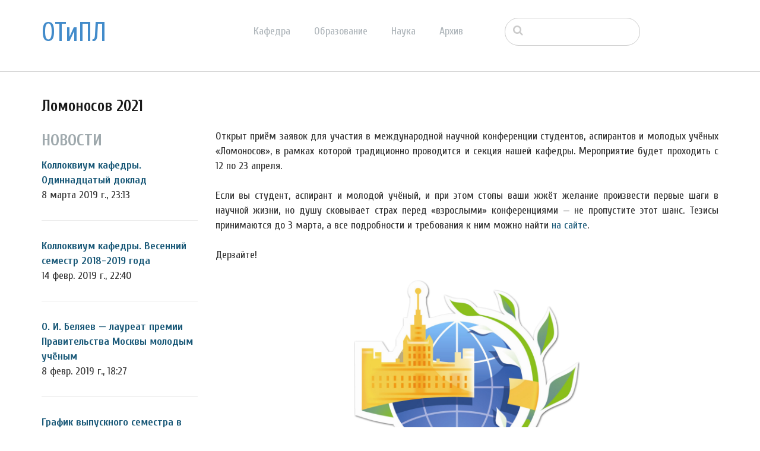

--- FILE ---
content_type: text/html; charset=UTF-8
request_url: http://tipl.philol.msu.ru/~otipl/index.php/archive/news/lomonosov-2021/2017/09?ccm_paging_p=42&ccm_order_by=cv.cvDatePublic&ccm_order_by_direction=desc
body_size: 37839
content:
<!DOCTYPE html>
<html lang="ru">
<head>
    <meta http-equiv="X-UA-Compatible" content="IE=edge">
    <link rel="stylesheet" type="text/css" href="/~otipl/concrete/themes/elemental/css/bootstrap-modified.css">
    <link href="/~otipl/application/files/cache/css/elemental/main.css?ts=1766193547" rel="stylesheet" type="text/css" media="all">    
<title>Ломоносов 2021 :: Отделение теоретической и прикладной лингвистики</title>

<meta http-equiv="content-type" content="text/html; charset=UTF-8"/>
<meta name="description" content="Открыт приём заявок для участия в конференции «Ломоносов»"/>
<meta name="generator" content="concrete5 - 8.1.0"/>
<script type="text/javascript">
    var CCM_DISPATCHER_FILENAME = "/~otipl/index.php";
    var CCM_CID = 1005;
    var CCM_EDIT_MODE = false;
    var CCM_ARRANGE_MODE = false;
    var CCM_IMAGE_PATH = "/~otipl/concrete/images";
    var CCM_TOOLS_PATH = "/~otipl/index.php/tools/required";
    var CCM_APPLICATION_URL = "http://tipl.philol.msu.ru/~otipl";
    var CCM_REL = "/~otipl";
</script>

<style type="text/css" data-area-style-area-handle="Main1378" data-block-style-block-id="17204" data-style-set="2421">.ccm-custom-style-container.ccm-custom-style-main1378-17204{margin-top:10px}</style><style type="text/css" data-area-style-area-handle="Main1377" data-block-style-block-id="17207" data-style-set="2424">.ccm-custom-style-container.ccm-custom-style-main1377-17207{padding-top:20px}</style><style type="text/css" data-area-style-area-handle="Main1378" data-block-style-block-id="17209" data-style-set="2428">.ccm-custom-style-container.ccm-custom-style-main1378-17209{margin-top:30px;margin-bottom:30px}</style><style type="text/css" data-area-style-area-handle="Main1378" data-block-style-block-id="17210" data-style-set="2427">.ccm-custom-style-container.ccm-custom-style-main1378-17210{margin-top:30px;margin-bottom:30px}</style>
<link href="/~otipl/concrete/css/font-awesome.css" rel="stylesheet" type="text/css" media="all">
<script type="text/javascript" src="/~otipl/concrete/js/jquery.js"></script>
<!--[if lt IE 9]><script type="text/javascript" src="/~otipl/concrete/js/ie/html5-shiv.js"></script><![endif]-->
<!--[if lt IE 9]><script type="text/javascript" src="/~otipl/concrete/js/ie/respond.js"></script><![endif]-->
<link href="/~otipl/concrete/blocks/autonav/templates/responsive_header_navigation/view.css" rel="stylesheet" type="text/css" media="all">
<link href="/~otipl/concrete/blocks/search/view.css" rel="stylesheet" type="text/css" media="all">
<link href="/~otipl/concrete/blocks/page_list/view.css" rel="stylesheet" type="text/css" media="all">
    <style type="text/css">@media only screen and (min-width: 768px)
{
    .ccm-page header {
        position: fixed;
        width: 100%;
        z-index: 3;
    }
    .ccm-page main {
        padding-top: 140px;
    }
}</style>
        <meta name="viewport" content="width=device-width, initial-scale=1.0">
    <script>
        if (navigator.userAgent.match(/IEMobile\/10\.0/)) {
            var msViewportStyle = document.createElement('style');
            msViewportStyle.appendChild(
                document.createTextNode(
                    '@-ms-viewport{width:auto!important}'
                )
            );
            document.querySelector('head').appendChild(msViewportStyle);
        }
    </script>
</head>
<body>

<div class="ccm-page page-type-news page-template-full">

<header>
    <div class="container">
        <div class="row">
            <div class="col-sm-2 col-xs-3">
                

    <p class="title-thin"><a href="http://tipl.philol.msu.ru/index.php">ОТиПЛ</a></p>

            </div>
            <div class="col-sm-6 col-xs-6">
                

    
<nav class="ccm-responsive-navigation original"><ul><li class=""><a href="http://tipl.philol.msu.ru/index.php/department" target="_self" class="">Кафедра</a><ul><li class=""><a href="http://tipl.philol.msu.ru/index.php/department/faculty" target="_self" class="">Сотрудники</a></li><li class=""><a href="http://tipl.philol.msu.ru/index.php/department/inmemoriam" target="_self" class="">In memoriam</a></li><li class=""><a href="http://tipl.philol.msu.ru/index.php/department/partners" target="_self" class="">Коллеги и партнёры</a></li><li class=""><a href="http://tipl.philol.msu.ru/index.php/department/publications" target="_self" class="">Важнейшие публикации</a></li><li class=""><a href="http://tipl.philol.msu.ru/index.php/department/history-1960-2000" target="_self" class="">История</a></li><li class=""><a href="http://tipl.philol.msu.ru/index.php/department/fotolog" target="_self" class="">Фотолетопись</a></li><li class=""><a href="http://tipl.philol.msu.ru/index.php/department/kontakty" target="_self" class="">Контакты</a></li></ul></li><li class=""><a href="http://tipl.philol.msu.ru/index.php/education" target="_self" class="">Образование</a><ul><li class=""><a href="http://tipl.philol.msu.ru/index.php/education/why" target="_self" class="">Почему ОТиПЛ</a></li><li class=""><a href="http://tipl.philol.msu.ru/index.php/education/bachelor" target="_self" class="">Бакалавриат</a></li><li class=""><a href="http://tipl.philol.msu.ru/index.php/education/masters" target="_self" class="">Магистратура</a></li><li class=""><a href="http://tipl.philol.msu.ru/index.php/education/graduate" target="_self" class="">Аспирантура</a></li><li class=""><a href="http://tipl.philol.msu.ru/index.php/education/high-school" target="_self" class="">Школьникам</a></li><li class=""><a href="http://tipl.philol.msu.ru/index.php/education/current" target="_self" class="">Текущий семестр</a></li></ul></li><li class=""><a href="http://tipl.philol.msu.ru/index.php/science" target="_self" class="">Наука</a><ul><li class=""><a href="http://tipl.philol.msu.ru/index.php/science/expeditions" target="_self" class="">Экспедиции</a></li><li class=""><a href="http://tipl.philol.msu.ru/index.php/science/conferences" target="_self" class="">Конференции</a></li><li class=""><a href="http://tipl.philol.msu.ru/index.php/science/colloquium" target="_self" class="">Коллоквиум</a></li><li class=""><a href="http://tipl.philol.msu.ru/index.php/science/seminars" target="_self" class="">Семинары</a></li><li class=""><a href="http://tipl.philol.msu.ru/index.php/science/schools" target="_self" class="">Научные школы</a></li><li class=""><a href="http://tipl.philol.msu.ru/index.php/science/resources" target="_self" class="">Научные ресурсы</a></li><li class=""><a href="http://tipl.philol.msu.ru/index.php/science/indigenous-languages-centre" target="_self" class="">Языки коренных народов России</a></li><li class=""><a href="http://tipl.philol.msu.ru/index.php/science/projects" target="_self" class="">Проекты</a></li></ul></li><li class="nav-path-selected"><a href="http://tipl.philol.msu.ru/index.php/archive" target="_self" class="nav-path-selected">Архив</a><ul><li class="nav-path-selected"><a href="http://tipl.philol.msu.ru/index.php/archive/news" target="_self" class="nav-path-selected">Новости</a></li><li class=""><a href="http://tipl.philol.msu.ru/index.php/archive/documents" target="_self" class="">Документы</a></li></ul></li></ul></nav><div class="ccm-responsive-menu-launch"><i></i></div>
            </div>
                            <div class="col-sm-3 col-xs-12">
                    

        <div class="ccm-custom-style-container ccm-custom-style-main-1910"
        >
    <form action="http://tipl.philol.msu.ru/~otipl/index.php/archive/news/lomonosov-2021" method="get" class="ccm-search-block-form"><input name="search_paths[]" type="hidden" value="" /><input name="query" type="text" value="" class="ccm-search-block-text" /></form>
    </div>
                </div>
                        </div>
    </div>
</header>

<main>
    

<div class="container"><div class="row"><div class="col-sm-12">    <h2  class="page-title">Ломоносов 2021</h2>
</div></div></div>

<div class="container"><div class="row"><div class="col-sm-12">    <div class="row"><div class="col-sm-3">

        <div class="hidden-xs ccm-custom-style-container ccm-custom-style-main1377-17208"
        >
    

<div class="ccm-block-page-list-wrapper">

            <div class="ccm-block-page-list-header">
            <h5>Новости</h5>
        </div>
    
    
    <div class="ccm-block-page-list-pages">

    
        <div class="ccm-block-page-list-page-entry">

        
                    <div class="ccm-block-page-list-page-entry-text">

                                <div class="ccm-block-page-list-title">
                                            <a href="http://tipl.philol.msu.ru/index.php/archive/news/colloquium-27-02-2019" target="_self">Коллоквиум кафедры. Одиннадцатый доклад</a>
                                    </div>
                
                                    <div class="ccm-block-page-list-date">8 марта 2019 г., 23:13</div>
                
                
                
                </div>
                </div>

	
        <div class="ccm-block-page-list-page-entry">

        
                    <div class="ccm-block-page-list-page-entry-text">

                                <div class="ccm-block-page-list-title">
                                            <a href="http://tipl.philol.msu.ru/index.php/archive/news/collotipl-2018-2019-spring" target="_self">Коллоквиум кафедры. Весенний семестр 2018-2019 года</a>
                                    </div>
                
                                    <div class="ccm-block-page-list-date">14 февр. 2019 г., 22:40</div>
                
                
                
                </div>
                </div>

	
        <div class="ccm-block-page-list-page-entry">

        
                    <div class="ccm-block-page-list-page-entry-text">

                                <div class="ccm-block-page-list-title">
                                            <a href="http://tipl.philol.msu.ru/index.php/archive/news/OIB-laureat2018" target="_self">О. И. Беляев &mdash; лауреат премии Правительства Москвы молодым учёным</a>
                                    </div>
                
                                    <div class="ccm-block-page-list-date">8 февр. 2019 г., 18:27</div>
                
                
                
                </div>
                </div>

	
        <div class="ccm-block-page-list-page-entry">

        
                    <div class="ccm-block-page-list-page-entry-text">

                                <div class="ccm-block-page-list-title">
                                            <a href="http://tipl.philol.msu.ru/index.php/archive/news/out-schedule-2019" target="_self">График выпускного семестра в 2019 году</a>
                                    </div>
                
                                    <div class="ccm-block-page-list-date">27 янв. 2019 г., 20:39</div>
                
                
                
                </div>
                </div>

	
        <div class="ccm-block-page-list-page-entry">

        
                    <div class="ccm-block-page-list-page-entry-text">

                                <div class="ccm-block-page-list-title">
                                            <a href="http://tipl.philol.msu.ru/index.php/archive/news/HB-SGT-video" target="_self">День рождения С. Г. Татевосова</a>
                                    </div>
                
                                    <div class="ccm-block-page-list-date">26 дек. 2018 г., 18:38</div>
                
                
                
                </div>
                </div>

	
        <div class="ccm-block-page-list-page-entry">

        
                    <div class="ccm-block-page-list-page-entry-text">

                                <div class="ccm-block-page-list-title">
                                            <a href="http://tipl.philol.msu.ru/index.php/archive/news/HB-SGT" target="_self">День рождения С. Г. Татевосова</a>
                                    </div>
                
                                    <div class="ccm-block-page-list-date">14 дек. 2018 г., 9:49</div>
                
                
                
                </div>
                </div>

	
        <div class="ccm-block-page-list-page-entry">

        
                    <div class="ccm-block-page-list-page-entry-text">

                                <div class="ccm-block-page-list-title">
                                            <a href="http://tipl.philol.msu.ru/index.php/archive/news/colloquium-21-11-2018" target="_self">Коллоквиум кафедры. Десятый доклад</a>
                                    </div>
                
                                    <div class="ccm-block-page-list-date">5 дек. 2018 г., 13:32</div>
                
                
                
                </div>
                </div>

	    </div>

    
</div><!-- end .ccm-block-page-list -->




    </div>


        <div class="hidden-xs hidden-sm hidden-md hidden-lg ccm-custom-style-container ccm-custom-style-main1377-17207"
        >
    
<div class="ccm-block-date-navigation-wrapper">

    <div class="ccm-block-date-navigation-header">
        <h5>Все новости по месяцам</h5>
    </div>

            <ul class="ccm-block-date-navigation-dates">
            <li><a href="http://tipl.philol.msu.ru/~otipl/index.php/archive/news/lomonosov-2021">Все</a></li>

                            <li><a href="http://tipl.philol.msu.ru/~otipl/index.php/archive/news/lomonosov-2021/2025/10"
                        >октября 2025</a></li>
                            <li><a href="http://tipl.philol.msu.ru/~otipl/index.php/archive/news/lomonosov-2021/2025/09"
                        >сентября 2025</a></li>
                            <li><a href="http://tipl.philol.msu.ru/~otipl/index.php/archive/news/lomonosov-2021/2025/06"
                        >июня 2025</a></li>
                            <li><a href="http://tipl.philol.msu.ru/~otipl/index.php/archive/news/lomonosov-2021/2025/05"
                        >мая 2025</a></li>
                            <li><a href="http://tipl.philol.msu.ru/~otipl/index.php/archive/news/lomonosov-2021/2025/03"
                        >марта 2025</a></li>
                            <li><a href="http://tipl.philol.msu.ru/~otipl/index.php/archive/news/lomonosov-2021/2025/02"
                        >февраля 2025</a></li>
                            <li><a href="http://tipl.philol.msu.ru/~otipl/index.php/archive/news/lomonosov-2021/2024/12"
                        >декабря 2024</a></li>
                            <li><a href="http://tipl.philol.msu.ru/~otipl/index.php/archive/news/lomonosov-2021/2024/11"
                        >ноября 2024</a></li>
                            <li><a href="http://tipl.philol.msu.ru/~otipl/index.php/archive/news/lomonosov-2021/2024/10"
                        >октября 2024</a></li>
                            <li><a href="http://tipl.philol.msu.ru/~otipl/index.php/archive/news/lomonosov-2021/2024/09"
                        >сентября 2024</a></li>
                            <li><a href="http://tipl.philol.msu.ru/~otipl/index.php/archive/news/lomonosov-2021/2024/07"
                        >июля 2024</a></li>
                            <li><a href="http://tipl.philol.msu.ru/~otipl/index.php/archive/news/lomonosov-2021/2024/06"
                        >июня 2024</a></li>
                            <li><a href="http://tipl.philol.msu.ru/~otipl/index.php/archive/news/lomonosov-2021/2024/05"
                        >мая 2024</a></li>
                            <li><a href="http://tipl.philol.msu.ru/~otipl/index.php/archive/news/lomonosov-2021/2024/04"
                        >апреля 2024</a></li>
                            <li><a href="http://tipl.philol.msu.ru/~otipl/index.php/archive/news/lomonosov-2021/2024/03"
                        >марта 2024</a></li>
                            <li><a href="http://tipl.philol.msu.ru/~otipl/index.php/archive/news/lomonosov-2021/2024/02"
                        >февраля 2024</a></li>
                            <li><a href="http://tipl.philol.msu.ru/~otipl/index.php/archive/news/lomonosov-2021/2024/01"
                        >января 2024</a></li>
                            <li><a href="http://tipl.philol.msu.ru/~otipl/index.php/archive/news/lomonosov-2021/2023/12"
                        >декабря 2023</a></li>
                            <li><a href="http://tipl.philol.msu.ru/~otipl/index.php/archive/news/lomonosov-2021/2023/11"
                        >ноября 2023</a></li>
                            <li><a href="http://tipl.philol.msu.ru/~otipl/index.php/archive/news/lomonosov-2021/2023/10"
                        >октября 2023</a></li>
                            <li><a href="http://tipl.philol.msu.ru/~otipl/index.php/archive/news/lomonosov-2021/2023/09"
                        >сентября 2023</a></li>
                            <li><a href="http://tipl.philol.msu.ru/~otipl/index.php/archive/news/lomonosov-2021/2023/06"
                        >июня 2023</a></li>
                            <li><a href="http://tipl.philol.msu.ru/~otipl/index.php/archive/news/lomonosov-2021/2023/05"
                        >мая 2023</a></li>
                            <li><a href="http://tipl.philol.msu.ru/~otipl/index.php/archive/news/lomonosov-2021/2023/01"
                        >января 2023</a></li>
                            <li><a href="http://tipl.philol.msu.ru/~otipl/index.php/archive/news/lomonosov-2021/2022/10"
                        >октября 2022</a></li>
                            <li><a href="http://tipl.philol.msu.ru/~otipl/index.php/archive/news/lomonosov-2021/2022/09"
                        >сентября 2022</a></li>
                            <li><a href="http://tipl.philol.msu.ru/~otipl/index.php/archive/news/lomonosov-2021/2022/07"
                        >июля 2022</a></li>
                            <li><a href="http://tipl.philol.msu.ru/~otipl/index.php/archive/news/lomonosov-2021/2022/06"
                        >июня 2022</a></li>
                            <li><a href="http://tipl.philol.msu.ru/~otipl/index.php/archive/news/lomonosov-2021/2022/04"
                        >апреля 2022</a></li>
                            <li><a href="http://tipl.philol.msu.ru/~otipl/index.php/archive/news/lomonosov-2021/2022/02"
                        >февраля 2022</a></li>
                            <li><a href="http://tipl.philol.msu.ru/~otipl/index.php/archive/news/lomonosov-2021/2022/01"
                        >января 2022</a></li>
                            <li><a href="http://tipl.philol.msu.ru/~otipl/index.php/archive/news/lomonosov-2021/2021/12"
                        >декабря 2021</a></li>
                            <li><a href="http://tipl.philol.msu.ru/~otipl/index.php/archive/news/lomonosov-2021/2021/11"
                        >ноября 2021</a></li>
                            <li><a href="http://tipl.philol.msu.ru/~otipl/index.php/archive/news/lomonosov-2021/2021/10"
                        >октября 2021</a></li>
                            <li><a href="http://tipl.philol.msu.ru/~otipl/index.php/archive/news/lomonosov-2021/2021/06"
                        >июня 2021</a></li>
                            <li><a href="http://tipl.philol.msu.ru/~otipl/index.php/archive/news/lomonosov-2021/2021/04"
                        >апреля 2021</a></li>
                            <li><a href="http://tipl.philol.msu.ru/~otipl/index.php/archive/news/lomonosov-2021/2021/03"
                        >марта 2021</a></li>
                            <li><a href="http://tipl.philol.msu.ru/~otipl/index.php/archive/news/lomonosov-2021/2021/02"
                        >февраля 2021</a></li>
                            <li><a href="http://tipl.philol.msu.ru/~otipl/index.php/archive/news/lomonosov-2021/2020/12"
                        >декабря 2020</a></li>
                            <li><a href="http://tipl.philol.msu.ru/~otipl/index.php/archive/news/lomonosov-2021/2020/11"
                        >ноября 2020</a></li>
                            <li><a href="http://tipl.philol.msu.ru/~otipl/index.php/archive/news/lomonosov-2021/2020/10"
                        >октября 2020</a></li>
                            <li><a href="http://tipl.philol.msu.ru/~otipl/index.php/archive/news/lomonosov-2021/2020/09"
                        >сентября 2020</a></li>
                            <li><a href="http://tipl.philol.msu.ru/~otipl/index.php/archive/news/lomonosov-2021/2020/08"
                        >августа 2020</a></li>
                            <li><a href="http://tipl.philol.msu.ru/~otipl/index.php/archive/news/lomonosov-2021/2020/07"
                        >июля 2020</a></li>
                            <li><a href="http://tipl.philol.msu.ru/~otipl/index.php/archive/news/lomonosov-2021/2020/02"
                        >февраля 2020</a></li>
                            <li><a href="http://tipl.philol.msu.ru/~otipl/index.php/archive/news/lomonosov-2021/2020/01"
                        >января 2020</a></li>
                            <li><a href="http://tipl.philol.msu.ru/~otipl/index.php/archive/news/lomonosov-2021/2019/12"
                        >декабря 2019</a></li>
                            <li><a href="http://tipl.philol.msu.ru/~otipl/index.php/archive/news/lomonosov-2021/2019/11"
                        >ноября 2019</a></li>
                            <li><a href="http://tipl.philol.msu.ru/~otipl/index.php/archive/news/lomonosov-2021/2019/10"
                        >октября 2019</a></li>
                            <li><a href="http://tipl.philol.msu.ru/~otipl/index.php/archive/news/lomonosov-2021/2019/09"
                        >сентября 2019</a></li>
                            <li><a href="http://tipl.philol.msu.ru/~otipl/index.php/archive/news/lomonosov-2021/2019/06"
                        >июня 2019</a></li>
                            <li><a href="http://tipl.philol.msu.ru/~otipl/index.php/archive/news/lomonosov-2021/2019/03"
                        >марта 2019</a></li>
                            <li><a href="http://tipl.philol.msu.ru/~otipl/index.php/archive/news/lomonosov-2021/2019/02"
                        >февраля 2019</a></li>
                            <li><a href="http://tipl.philol.msu.ru/~otipl/index.php/archive/news/lomonosov-2021/2019/01"
                        >января 2019</a></li>
                            <li><a href="http://tipl.philol.msu.ru/~otipl/index.php/archive/news/lomonosov-2021/2018/12"
                        >декабря 2018</a></li>
                            <li><a href="http://tipl.philol.msu.ru/~otipl/index.php/archive/news/lomonosov-2021/2018/11"
                        >ноября 2018</a></li>
                            <li><a href="http://tipl.philol.msu.ru/~otipl/index.php/archive/news/lomonosov-2021/2018/10"
                        >октября 2018</a></li>
                            <li><a href="http://tipl.philol.msu.ru/~otipl/index.php/archive/news/lomonosov-2021/2018/09"
                        >сентября 2018</a></li>
                            <li><a href="http://tipl.philol.msu.ru/~otipl/index.php/archive/news/lomonosov-2021/2018/07"
                        >июля 2018</a></li>
                            <li><a href="http://tipl.philol.msu.ru/~otipl/index.php/archive/news/lomonosov-2021/2018/06"
                        >июня 2018</a></li>
                            <li><a href="http://tipl.philol.msu.ru/~otipl/index.php/archive/news/lomonosov-2021/2018/05"
                        >мая 2018</a></li>
                            <li><a href="http://tipl.philol.msu.ru/~otipl/index.php/archive/news/lomonosov-2021/2018/04"
                        >апреля 2018</a></li>
                            <li><a href="http://tipl.philol.msu.ru/~otipl/index.php/archive/news/lomonosov-2021/2018/03"
                        >марта 2018</a></li>
                            <li><a href="http://tipl.philol.msu.ru/~otipl/index.php/archive/news/lomonosov-2021/2018/02"
                        >февраля 2018</a></li>
                            <li><a href="http://tipl.philol.msu.ru/~otipl/index.php/archive/news/lomonosov-2021/2018/01"
                        >января 2018</a></li>
                            <li><a href="http://tipl.philol.msu.ru/~otipl/index.php/archive/news/lomonosov-2021/2017/12"
                        >декабря 2017</a></li>
                            <li><a href="http://tipl.philol.msu.ru/~otipl/index.php/archive/news/lomonosov-2021/2017/11"
                        >ноября 2017</a></li>
                            <li><a href="http://tipl.philol.msu.ru/~otipl/index.php/archive/news/lomonosov-2021/2017/10"
                        >октября 2017</a></li>
                            <li><a href="http://tipl.philol.msu.ru/~otipl/index.php/archive/news/lomonosov-2021/2017/09"
                                                    class="ccm-block-date-navigation-date-selected"
                        >сентября 2017</a></li>
                            <li><a href="http://tipl.philol.msu.ru/~otipl/index.php/archive/news/lomonosov-2021/2017/07"
                        >июля 2017</a></li>
                            <li><a href="http://tipl.philol.msu.ru/~otipl/index.php/archive/news/lomonosov-2021/2017/06"
                        >июня 2017</a></li>
                            <li><a href="http://tipl.philol.msu.ru/~otipl/index.php/archive/news/lomonosov-2021/2017/05"
                        >мая 2017</a></li>
                    </ul>
    

</div>

    </div>
</div><div class="col-sm-9">

        <div class="ccm-custom-style-container ccm-custom-style-main1378-17204"
        >
    <p style="text-align: justify;">Открыт приём заявок для участия в международной научной конференции студентов, аспирантов и молодых учёных &laquo;Ломоносов&raquo;, в рамках которой традиционно проводится и секция нашей кафедры. Мероприятие будет проходить с 12 по 23 апреля.<br />
<br />
Если вы студент, аспирант и молодой учёный, и при этом стопы ваши жжёт желание произвести первые шаги в научной жизни, но душу сковывает страх перед &laquo;взрослыми&raquo; конференциями &mdash; не пропустите этот шанс. Тезисы принимаются до 3 марта, а все подробности и требования к ним можно найти <a href="https://lomonosov-msu.ru/rus/event/7000/" target="_blank">на сайте</a>.<br />
<br />
Дерзайте!</p>

    </div>


        <div class="hidden-xs ccm-custom-style-container ccm-custom-style-main1378-17210"
        >
    <p style="text-align: center;"><picture><!--[if IE 9]><video style='display: none;'><![endif]--><source srcset="/application/files/thumbnails/large/7016/1366/1138/lomonosov-small.jpg" media="(min-width: 900px)"><source srcset="/application/files/thumbnails/medium/7016/1366/1138/lomonosov-small.jpg" media="(min-width: 768px)"><source srcset="/application/files/thumbnails/small/7016/1366/1138/lomonosov-small.jpg"><!--[if IE 9]></video><![endif]--><img src="/application/files/thumbnails/small/7016/1366/1138/lomonosov-small.jpg" alt="lomonosov-small.png" style="width: 45%;" height="52"></picture></p>

    </div>


        <div class="hidden-sm hidden-md hidden-lg ccm-custom-style-container ccm-custom-style-main1378-17209"
        >
    <p style="text-align: center;"><picture><!--[if IE 9]><video style='display: none;'><![endif]--><source srcset="/application/files/thumbnails/large/7016/1366/1138/lomonosov-small.jpg" media="(min-width: 900px)"><source srcset="/application/files/thumbnails/medium/7016/1366/1138/lomonosov-small.jpg" media="(min-width: 768px)"><source srcset="/application/files/thumbnails/small/7016/1366/1138/lomonosov-small.jpg"><!--[if IE 9]></video><![endif]--><img src="/application/files/thumbnails/small/7016/1366/1138/lomonosov-small.jpg" alt="lomonosov-small.png" style="width: 80%;"></picture></p>

    </div>


        <div class="hidden-sm hidden-md hidden-lg ccm-custom-style-container ccm-custom-style-main1378-17206"
        >
    

<div class="ccm-block-page-list-wrapper">

            <div class="ccm-block-page-list-header">
            <h5>Последние новости</h5>
        </div>
    
    
    <div class="ccm-block-page-list-pages">

    
        <div class="ccm-block-page-list-page-entry">

        
                    <div class="ccm-block-page-list-page-entry-text">

                                <div class="ccm-block-page-list-title">
                                            <a href="http://tipl.philol.msu.ru/~otipl/index.php/archive/news/EmoRob" target="_self">&laquo;Лингвистические методы в эмоциональной робототехнике&raquo;</a>
                                    </div>
                
                                    <div class="ccm-block-page-list-date">7 нояб. 2019 г., 19:25</div>
                
                                    <div class="ccm-block-page-list-description">
                         О спецкурсе Артемия Котова в этом семестре                    </div>
                
                
                </div>
                </div>

	
        <div class="ccm-block-page-list-page-entry">

        
                    <div class="ccm-block-page-list-page-entry-text">

                                <div class="ccm-block-page-list-title">
                                            <a href="http://tipl.philol.msu.ru/~otipl/index.php/archive/news/sotrudniki-kafedry-na-zasedanii-soveta-po-rya" target="_self">Сотрудники кафедры на заседании Совета по РЯ</a>
                                    </div>
                
                                    <div class="ccm-block-page-list-date">6 нояб. 2019 г., 20:37</div>
                
                                    <div class="ccm-block-page-list-description">
                        В.М. Алпатов и А.А. Кибрик на заседании Совета по русскому языку при президенте РФ                    </div>
                
                
                </div>
                </div>

	
        <div class="ccm-block-page-list-page-entry">

        
                    <div class="ccm-block-page-list-page-entry-text">

                                <div class="ccm-block-page-list-title">
                                            <a href="http://tipl.philol.msu.ru/~otipl/index.php/archive/news/zametki-o-mnogoyazychii-v-nizhnekolymskom-rajone" target="_self">&quot;Заметки о многоязычии в Нижнеколымском районе&quot;</a>
                                    </div>
                
                                    <div class="ccm-block-page-list-date">3 нояб. 2019 г., 20:13</div>
                
                                    <div class="ccm-block-page-list-description">
                        Выступление Марии Сидоровой и Дарьи Мордашовой                    </div>
                
                
                </div>
                </div>

	    </div>

    
</div><!-- end .ccm-block-page-list -->


    <div class="ccm-pagination-wrapper"><ul class="pagination"><li class="prev"><a href="/~otipl/index.php/archive/news/lomonosov-2021/2017/09?ccm_paging_p=41&amp;ccm_order_by=cv.cvDatePublic&amp;ccm_order_by_direction=desc">&larr; Позже</a></li><li><a href="/~otipl/index.php/archive/news/lomonosov-2021/2017/09?ccm_paging_p=1&amp;ccm_order_by=cv.cvDatePublic&amp;ccm_order_by_direction=desc">1</a></li><li class="disabled"><span>&hellip;</span></li><li><a href="/~otipl/index.php/archive/news/lomonosov-2021/2017/09?ccm_paging_p=39&amp;ccm_order_by=cv.cvDatePublic&amp;ccm_order_by_direction=desc">39</a></li><li><a href="/~otipl/index.php/archive/news/lomonosov-2021/2017/09?ccm_paging_p=40&amp;ccm_order_by=cv.cvDatePublic&amp;ccm_order_by_direction=desc">40</a></li><li><a href="/~otipl/index.php/archive/news/lomonosov-2021/2017/09?ccm_paging_p=41&amp;ccm_order_by=cv.cvDatePublic&amp;ccm_order_by_direction=desc">41</a></li><li class="active"><span>42 <span class="sr-only">(текущая)</span></span></li><li><a href="/~otipl/index.php/archive/news/lomonosov-2021/2017/09?ccm_paging_p=43&amp;ccm_order_by=cv.cvDatePublic&amp;ccm_order_by_direction=desc">43</a></li><li><a href="/~otipl/index.php/archive/news/lomonosov-2021/2017/09?ccm_paging_p=44&amp;ccm_order_by=cv.cvDatePublic&amp;ccm_order_by_direction=desc">44</a></li><li><a href="/~otipl/index.php/archive/news/lomonosov-2021/2017/09?ccm_paging_p=45&amp;ccm_order_by=cv.cvDatePublic&amp;ccm_order_by_direction=desc">45</a></li><li class="disabled"><span>&hellip;</span></li><li><a href="/~otipl/index.php/archive/news/lomonosov-2021/2017/09?ccm_paging_p=60&amp;ccm_order_by=cv.cvDatePublic&amp;ccm_order_by_direction=desc">60</a></li><li class="next"><a href="/~otipl/index.php/archive/news/lomonosov-2021/2017/09?ccm_paging_p=43&amp;ccm_order_by=cv.cvDatePublic&amp;ccm_order_by_direction=desc">Раньше &rarr;</a></li></ul></div>

    </div>
</div></div>
</div></div></div></main>


<footer id="footer-theme">
            <section>
            <div class="container">
                <div class="row">
                    <div class="col-sm-9">
                                            </div>
                    <div class="col-sm-3">
                        

    <p>&nbsp;Найти нас на&nbsp;<a href="https://vk.com/msu_linguistics" target="_blank"><picture><!--[if IE 9]><video style='display: none;'><![endif]--><source srcset="/application/files/thumbnails/large/1714/9415/4580/vk.jpg" media="(min-width: 900px)"><source srcset="/application/files/thumbnails/medium/1714/9415/4580/vk.jpg" media="(min-width: 768px)"><source srcset="/application/files/thumbnails/small/1714/9415/4580/vk.jpg"><!--[if IE 9]></video><![endif]--><img src="/application/files/thumbnails/small/1714/9415/4580/vk.jpg" alt="vk.png" width="25" height="25"></picture></a><a href="https://www.youtube.com/channel/UC9JDd8lNNcNqUoD5d4blf5w" target="_blank">&nbsp;<picture><!--[if IE 9]><video style='display: none;'><![endif]--><source srcset="/application/files/thumbnails/large/6115/2732/7231/youtube-small.jpg" media="(min-width: 900px)"><source srcset="/application/files/thumbnails/medium/6115/2732/7231/youtube-small.jpg" media="(min-width: 768px)"><source srcset="/application/files/thumbnails/small/6115/2732/7231/youtube-small.jpg"><!--[if IE 9]></video><![endif]--><img src="/application/files/thumbnails/small/6115/2732/7231/youtube-small.jpg" alt="youtube-small.png" width="25" height="25"></picture></a></p>

                    </div>
                </div>
            </div>
        </section>
        
    <section>
        <div class="container">
            <div class="row">
                <div class="col-sm-6">
                    

    <p>&copy; Кафедра теоретической и прикладной лингвистики<br />
<a href="http://www.philol.msu.ru" target="_blank">филологического факультета</a> <a href="http://www.msu.ru" target="_blank">МГУ имени М. В. Ломоносова</a>, 2017-2026</p>

                </div>
                <div class="col-sm-3">
                                    </div>
                <div class="col-sm-3">
                                    </div>
            </div>
        </div>
    </section>
</footer>

<footer id="concrete5-brand">
    <div class="container">
        <div class="row">
            <div class="col-sm-12">
                <span>Разработано с помощью <a href="http://www.concrete5.org" class="concrete5" rel="nofollow">concrete5</a> CMS.</span>
                <span class="pull-right">
                    <a href="http://tipl.philol.msu.ru/~otipl/index.php/login">Войти</a>                </span>
                <span id="ccm-account-menu-container"></span>
            </div>
        </div>
    </div>
</footer>


</div>

<script type="text/javascript" src="/~otipl/concrete/js/picturefill.js"></script>
<script type="text/javascript" src="/~otipl/concrete/blocks/autonav/templates/responsive_header_navigation/view.js"></script>

</body>
</html>
